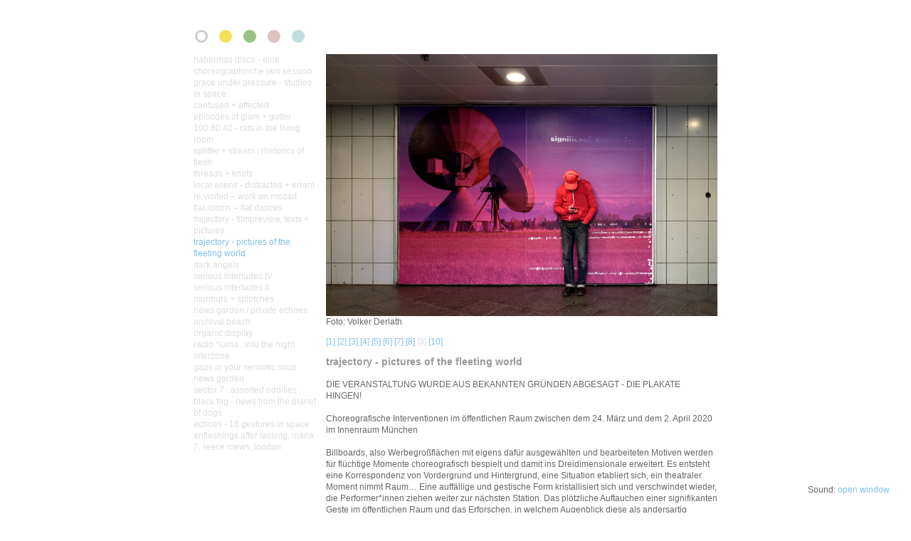

--- FILE ---
content_type: text/html; charset=utf8mb4_unicode_ci
request_url: http://micha-purucker.de/files/index_submenuL.php?bild=9&seite=4&folge=33&neufolge=00
body_size: 3481
content:
<!DOCTYPE HTML PUBLIC "-//W3C//DTD HTML 4.01 Transitional//EN">

<html>

<script type="text/javascript">
<!--
//-->
</script>


<head>
<title>::.. Micha Purucker ..::</title>
<meta name="Description" content="Micha Purucker, Tanz, Bildende Kunst">
<meta name="keywords" content="Micha Purucker, Tanz, Bildende Kunst">
<meta name="author" content="Ulrich Mattes | hyperzine e.K. Verlagsatelier | https://www.hyperzine.de">


<link rel="stylesheet" type="text/css" href="central_css.php?css_anzeige=default">
<script src="central.js" type="text/javascript"></script>

</head>

<body bgcolor="#FFFFFF" leftMargin="0" topMargin="0" marginwidth="0" marginheight="0">

<table align="center"  width='100%' border="0" cellpadding="0" cellspacing="0">
<tr><td align='left' valign='top'><img src='pixel.gif' border='0'></td><td background="menu/pixel.gif" width="760" height="10" align="left" valign="top"><a name="top"><img src="pixel.gif" width="1" height="10" align="left"></a><br clear="all">

<table align="left" width="760" border="0" cellpadding="0" cellspacing="0">
<tr><td width="12" align="left" valign="middle"><img src="pixel.gif" border="0"></td>

<!-- HAUPTMENÃœ -->

<td colspan="3" width="736" height="60" align="left" valign="top">

<a href='index_empty.php?seite=1&folge=00' target='_self' class='HM'><img src="http://www.micha-purucker.de/files/uploads/start_hellgrau_outline.png" border="0" title=" home "> </a>&nbsp;&nbsp;&nbsp;<a href='index_submenuL.php?seite=4&folge=00' target='_self' class='HManzeige'><img src="http://www.micha-purucker.de/files/uploads/start_gelb.png" border="0" title=" stücke "> </a>&nbsp;&nbsp;&nbsp;<a href='index_submenuL.php?seite=2&folge=00' target='_self' class='HM'><img src="http://www.micha-purucker.de/files/uploads/start_mint.png" border="0" title=" installationen "> </a>&nbsp;&nbsp;&nbsp;<a href='index_submenuL.php?seite=3&folge=00' target='_self' class='HM'><img src="http://www.micha-purucker.de/files/uploads/start_pink.png" border="0" title=" hoerstücke "> </a>&nbsp;&nbsp;&nbsp;<a href='index_submenuL.php?seite=5&folge=00' target='_self' class='HM'><img src="http://www.micha-purucker.de/files/uploads/start_tuerkis.png" border="0" title=" inter.zonen "> </a>&nbsp;&nbsp;&nbsp;
</td>
<td width="12" align="left" valign="top"><img src="pixel.gif" border="0"></td></tr>

<!-- ENDE HAUPTMENÃœ -->

<tr><td width="12" align="left" valign="top"><img src="pixel.gif" border="0"></td>

<!-- UNTERMENÃœ -->

<td width="172" align="left" valign="top">
<a href='index_submenuL.php?seite=4&folge=22' target='_self' class='UM'>habermas disco - eine choreographische jam session</a><br><a href='index_submenuL.php?seite=4&folge=23' target='_self' class='UM'>grace under pressure - studies in space</a><br><a href='index_submenuL.php?seite=4&folge=24' target='_self' class='UM'>confused + affected</a><br><a href='index_submenuL.php?seite=4&folge=25' target='_self' class='UM'>episodes of glam + gutter</a><br><a href='index_submenuL.php?seite=4&folge=26' target='_self' class='UM'>100.80.40 - rats in the living room </a><br><a href='index_submenuL.php?seite=4&folge=27' target='_self' class='UM'>splitter + stream / rhetorics of flesh</a><br><a href='index_submenuL.php?seite=4&folge=28' target='_self' class='UM'>threads + knots</a><br><a href='index_submenuL.php?seite=4&folge=29' target='_self' class='UM'>local aliens - distracted + errant  </a><br><a href='index_submenuL.php?seite=4&folge=30' target='_self' class='UM'>re.visited – work on mozart</a><br><a href='index_submenuL.php?seite=4&folge=31' target='_self' class='UM'>flat rooms – flat dances     </a><br><a href='index_submenuL.php?seite=4&folge=32' target='_self' class='UM'>trajectory - filmpreview, texts + pictures </a><br><a href='index_submenuL.php?seite=4&folge=33' target='_self' class='UManzeige'>trajectory - pictures of the fleeting world</a><br><a href='index_submenuL.php?seite=4&folge=34' target='_self' class='UM'>dark angels</a><br><a href='index_submenuL.php?seite=4&folge=35' target='_self' class='UM'>serious interludes IV</a><br><a href='index_submenuL.php?seite=4&folge=36' target='_self' class='UM'>serious interludes II</a><br><a href='index_submenuL.php?seite=4&folge=37' target='_self' class='UM'>murmurs + splotches</a><br><a href='index_submenuL.php?seite=4&folge=38' target='_self' class='UM'>news garden / private echoes</a><br><a href='index_submenuL.php?seite=4&folge=39' target='_self' class='UM'>archival beach</a><br><a href='index_submenuL.php?seite=4&folge=40' target='_self' class='UM'>organic display </a><br><a href='index_submenuL.php?seite=4&folge=41' target='_self' class='UM'>radio *luma : into the night</a><br><a href='index_submenuL.php?seite=4&folge=42' target='_self' class='UM'>interzone </a><br><a href='index_submenuL.php?seite=4&folge=43' target='_self' class='UM'>gaps in your semiotic soup</a><br><a href='index_submenuL.php?seite=4&folge=44' target='_self' class='UM'>news garden</a><br><a href='index_submenuL.php?seite=4&folge=45' target='_self' class='UM'>sector 7 : assorted oddities</a><br><a href='index_submenuL.php?seite=4&folge=46' target='_self' class='UM'>black fog - news from the planet of dogs</a><br><a href='index_submenuL.php?seite=4&folge=47' target='_self' class='UM'>echoes - 18 gestures in space</a><br><a href='index_submenuL.php?seite=4&folge=49' target='_self' class='UM'>enfleshings  after lassnig, maria&#8232;</a><br><a href='index_submenuL.php?seite=4&folge=52' target='_self' class='UM'>7, reece mews, london</a><br>
</td>

<!-- ENDE UNTERMENÃœ -->

<td width="14" align="right" valign="top"><img src="pixel.gif" width="1"></td>

<!-- Bilder DATEN -->

<td width="550" align="left" valign="top">

<a href='index_submenuL.php?bild=10&seite=4&folge=33&neufolge=00'><img src='img/578__ADC5642.jpg' width='550' border='0'></a><br>Foto: Volker Derlath<p align='left'><a href='index_submenuL.php?bild=1&seite=4&folge=33&neufolge=00' class='UManzeige'>[1]</a>&nbsp;<a href='index_submenuL.php?bild=2&seite=4&folge=33&neufolge=00' class='UManzeige'>[2]</a>&nbsp;<a href='index_submenuL.php?bild=3&seite=4&folge=33&neufolge=00' class='UManzeige'>[3]</a>&nbsp;<a href='index_submenuL.php?bild=4&seite=4&folge=33&neufolge=00' class='UManzeige'>[4]</a>&nbsp;<a href='index_submenuL.php?bild=5&seite=4&folge=33&neufolge=00' class='UManzeige'>[5]</a>&nbsp;<a href='index_submenuL.php?bild=6&seite=4&folge=33&neufolge=00' class='UManzeige'>[6]</a>&nbsp;<a href='index_submenuL.php?bild=7&seite=4&folge=33&neufolge=00' class='UManzeige'>[7]</a>&nbsp;<a href='index_submenuL.php?bild=8&seite=4&folge=33&neufolge=00' class='UManzeige'>[8]</a>&nbsp;<a href='index_submenuL.php?bild=9&seite=4&folge=33&neufolge=00' class='UM'>[9]</a>&nbsp;<a href='index_submenuL.php?bild=10&seite=4&folge=33&neufolge=00' class='UManzeige'>[10]</a>&nbsp;</p><span class='titel'>trajectory - pictures of the fleeting world</span><br><br>DIE VERANSTALTUNG WURDE AUS BEKANNTEN GRÜNDEN ABGESAGT - DIE PLAKATE HINGEN!
<br><br>
Choreografische Interventionen im öffentlichen Raum
zwischen dem 24. März und dem 2. April 2020 im Innenraum München
<br><br>
Billboards, also Werbegroßflächen mit eigens dafür ausgewählten und bearbeiteten Motiven werden für flüchtige Momente choreografisch bespielt und damit ins Dreidimensionale erweitert. Es entsteht eine Korrespondenz von Vordergrund und Hintergrund, eine Situation etabliert sich, ein theatraler Moment nimmt Raum… Eine auffällige und gestische Form kristallisiert sich und verschwindet wieder, die Performer*innen ziehen weiter zur nächsten Station. Das plötzliche Auftauchen einer signifikanten Geste im öffentlichen Raum und das Erforschen, in welchem Augenblick diese als andersartig erkennbar wird, stehen im Zentrum dieser Intervention. Auch die Route zur nächsten Aktionsfläche – bzw. die Drift durch die Stadt – ist Teil der Geste und öffentlichen Handlung, wenngleich auch deren eigentliche Form und Dauer für Umstehende nicht nachvollziehbar ist. Dennoch ist sie Teil der Partitur.
<br><br>
Ukiyo-e heißt auf japanisch: „Bilder einer fliessenden Welt“ – ukiyo bedeutet irdische, vergängliche Welt, „e“ Bild – so entwirft Micha Purucker eigene Bildmotive für die Flächen, die im öffentlichen Raum sonst nicht auftauchen. Wie eine Skizze sich im Zeichnen allmählich manifestiert, formen sich die Situationen zu einer erkennbaren Gestalt und lösen sich sofort wieder auf. Dem Marginalisierten wird Betrachtung geschenkt.<br>
Eine der letzten choreografischen Arbeiten von Micha Purucker trägt den Titel „murmurs and splotches“ („Murmeln und Kleckse“) - ähnlich offen, flüchtig und ungreifbar zeigt sich dieses aktuelle Projekt. Wo hört etwas auf und wo fängt etwas Neues an? Alles ist im beständigen Wandel und Teil eines Prozesses, in dem sich alles gegenseitig beeinflusst.
Puruckers Arbeiten speziell für den öffentlichen Raum, wie „acciones“, „news garden“,
„sonic luggage“ und „tracing action“ setzen sich mit dem Entstehen von Aufmerksamkeit, deren unterschiedlichen Regimen und entsprechenden Formfragen auseinander.
Immer geht es dabei auch um De-Repräsentation.
<br><br>
Das Projekt entzieht sich dem üblichen gesetzten Aufmerksamkeitsrahmen für ein Publikum. Deswegen lässt sich das Spiel mit geführter und überraschender Wahrnehmung auch nicht ankündigen. Es geht um die Entfaltung ästhetischer Momente und Prinzipien, um persönliche Bildwelten an Orten, an denen es weder erwartet noch vorgesehen oder gefordert ist.
<br><br>
Von „trajectory“ wird es eine filmische und fotografische Dokumentation geben.
<br><br>
Mit Unterstützung des Kulturreferats der Landeshauptstadt München.
Micha Purucker ist Mitglied des Tanztendenz München e.V.<br>
</td>

<!-- ENDE Bilder DATEN -->

<td width="12" align="left" valign="top"><img src="pixel.gif" border="0"></td></tr>

<tr><td colspan="5" background="menu/pixel.gif" width="760" height="60" align="left" valign="top"><nobr>

<hr>
<img src="pixel.gif" width="12" height="10" border="0"><a href="index_columnsL.php?seite=10&folge=00" class="PM">Impressum</a> | <a href="index_columnsL.php?seite=7&folge=00" class="PM">Datenschutz</a> 

<div style="position:fixed;right:30px;bottom:20px;" class="PM">Sound: 
<a href="javascript:fensterBild (&#39;uploads/bg_00.mp3&#39;)" class="PM">open window</a></div>

<!-- 

<div style="position:fixed;right:30px;bottom:20px;" class="PM">Sound 
<a href="uploads/bg_00.mp3" target="musik" class="PM">on</a> | <a href="uploads/pixel.gif" target="musik" class="PM">off</a></div>

<br><iframe name="musik" src="uploads/bg_00.mp3" border="0" frameborder="0" width="1" height="1"></iframe>

<br><div style="position:fixed;right:30px;bottom:20px;" class="PM"><audio controls autoplay loop>
  <source src="uploads/bg_00.mp3" type="audio/ogg">
</audio></div>

-->

</nobr></td></tr>

</table>
</td><td align='left' valign='top'><img src='pixel.gif' border='0'></td></tr>

</table>

</body>

</html> 

--- FILE ---
content_type: text/html; charset=utf8mb4_unicode_ci
request_url: http://micha-purucker.de/files/central_css.php?css_anzeige=default
body_size: 906
content:
#skip { position:absolute; left:40px; bottom:130px;font-family:Helvetica; z-index:0;}

#tt_info { font-size:13px;text-align:left; visibility:hidden;height:160px;background-color:#fff;padding:10px;opacity:0.8;border-radius:8px;margin-bottom:10px;}

#tt_info a  { font-size:13px; }
#tt_info b { font-size:13px; }
#tt_info i { font-size:13px; }

#tt_img {height:80px;border-radius:6px;margin-right:10px;}

a:link.mini { text-decoration:none;font-weight:bold;color:#00dd00; }
a:hover.mini { text-decoration:none;font-weight:bold;color:#FF3399; }

#tt_center { position:absolute; left:40px; top:40px;font-family:Helvetica; z-index:0;}


#DSE { position:absolute; right:30px; top:30px;font-family:Helvetica; z-index:0; float:right; }

#aktuell { border-radius: 10px;}
h1 { font-size:24px;color:#999999;font-family:Arial,Helvetica;font-weight:bold;line-height:16px; }
h2 { font-size:24px;color:#999999;font-family:Arial,Helvetica;font-weight:bold;line-height:16px; }
h3 { font-size:18px;color:#999999;font-family:Arial,Helvetica;font-weight:bold;line-height:16px; }
h4 { font-size:18px;color:#999999;font-family:Arial,Helvetica;font-weight:bold;line-height:16px; }
h5 { font-size:14px;color:#999999;font-family:Arial,Helvetica;font-weight:bold;line-height:16px; }
h6 { font-size:14px;color:#999999;font-family:Arial,Helvetica;font-weight:bold;line-height:16px; }

.titel { font-size:14px;color:#999999;font-family:Arial,Helvetica;font-weight:bold;line-height:16px; }td { font-size:12px;color:#666666;font-family:Arial,Helvetica;line-height:16px; }b { font-size:12px;color:#333333;font-family:Arial,Helvetica;font-weight:bold;line-height:16px; }i { font-size:12px;color:#000000;font-family:Arial,Helvetica;font-style:italic;line-height:16px; }a:link { font-family:Arial,Helvetica;font-size:12px;color:#7FC1EB;text-decoration:none;line-height:16px; }a:visited { font-family:Arial,Helvetica;font-size:12px;color:#7FC1EB;text-decoration:none;line-height:16px; }a:active { font-family:Arial,Helvetica;font-size:12px;color:#7FC1EB;text-decoration:none;line-height:16px; }a:hover { font-family:Arial,Helvetica;font-size:12px;color:#000000;text-decoration:none;line-height:16px; }
.eins { font-size:12px;color:#666666;font-family:Arial,Helvetica;line-height:16px; }b.eins { font-size:12px;color:#333333;font-family:Arial,Helvetica;font-weight:bold;line-height:16px; }i.eins { font-size:12px;color:#000000;font-family:Arial,Helvetica;font-style:italic;line-height:16px; }a.eins:link { font-family:Arial,Helvetica;font-size:12px;color:#7FC1EB;text-decoration:none;line-height:16px; }a.eins:visited { font-family:Arial,Helvetica;font-size:12px;color:#7FC1EB;text-decoration:none;line-height:16px; }a.eins:active { font-family:Arial,Helvetica;font-size:12px;color:#7FC1EB;text-decoration:none;line-height:16px; }a.eins:hover { font-family:Arial,Helvetica;font-size:12px;color:#000000;text-decoration:none;line-height:16px; }

a.bildhover { font-family:Arial,Helvetica;font-size:12px;color:#000000;text-decoration:none;line-height:16px; }.zwei { font-size:12px;color:#333333;font-family:Arial,Helvetica;line-height:16px; }b.zwei { font-size:12px;color:#666666;font-family:Arial,Helvetica;font-weight:bold;line-height:16px; }i.zwei { font-size:12px;color:#333333;font-family:Arial,Helvetica;font-style:italic;line-height:16px; }a.zwei:link { font-family:Arial,Helvetica;font-size:12px;color:#7FC1EB;text-decoration:none;line-height:16px; }a.zwei:visited { font-family:Arial,Helvetica;font-size:12px;color:#7FC1EB;text-decoration:none;line-height:16px; }a.zwei:active { font-family:Arial,Helvetica;font-size:12px;color:#7FC1EB;text-decoration:none;line-height:16px; }a.zwei:hover { font-family:Arial,Helvetica;font-size:12px;color:#000000;text-decoration:none;line-height:16px; }


tt { font-size:px;color:#339933;line-height:16px; }
.inaktiv { font-size:px;color:#CCCCCC;line-height:16px; } 
.farbe0 { color:#CCCCCC }
.farbe1 { color:#A4C536 }

hr { background-color:#666666;color:#666666;border:0px;height:1px;margin-bottom:0px; }

hr.schmal { background-color:#666666;color:#666666;border:0px;height:1px; }

br { line-height:16px; }

div { margin-top:0px;margin-bottom:0px;margin-left:0px;margin-right:0px; }

a.HManzeige:link { font-family:Arial,Helvetica;font-size:12px;color:#333333;text-decoration:none;line-height:16px; }a.HManzeige:visited { font-family:Arial,Helvetica;font-size:12px;color:#333333;text-decoration:none;line-height:16px; }a.HManzeige:active { font-family:Arial,Helvetica;font-size:12px;color:#333333;text-decoration:none;line-height:16px; }a.HManzeige:hover { font-family:Arial,Helvetica;font-size:12px;color:#7FC1EB;text-decoration:none;line-height:16px; }
a.HM:link { font-family:Arial,Helvetica;font-size:12px;color:#7FC1EB;text-decoration:none;line-height:16px; }a.HM:visited { font-family:Arial,Helvetica;font-size:12px;color:#7FC1EB;text-decoration:none;line-height:16px; }a.HM:active { font-family:Arial,Helvetica;font-size:12px;color:#7FC1EB;text-decoration:none;line-height:16px; }a.HM:hover { font-family:Arial,Helvetica;font-size:12px;color:#333333;text-decoration:none;line-height:16px; }

a.UManzeige:link { font-family:Arial,Helvetica;font-size:12px;color:#7FC1EB;text-decoration:none;line-height:16px; }a.UManzeige:visited { font-family:Arial,Helvetica;font-size:12px;color:#7FC1EB;text-decoration:none;line-height:16px; }a.UManzeige:active { font-family:Arial,Helvetica;font-size:12px;color:#7FC1EB;text-decoration:none;line-height:16px; }a.UManzeige:hover { font-family:Arial,Helvetica;font-size:12px;color:#DDDDDD;text-decoration:none;line-height:16px; }
a.UM:link { font-family:Arial,Helvetica;font-size:12px;color:#DDDDDD;text-decoration:none;line-height:16px; }a.UM:visited { font-family:Arial,Helvetica;font-size:12px;color:#DDDDDD;text-decoration:none;line-height:16px; }a.UM:active { font-family:Arial,Helvetica;font-size:12px;color:#DDDDDD;text-decoration:none;line-height:16px; }a.UM:hover { font-family:Arial,Helvetica;font-size:12px;color:#7FC1EB;text-decoration:none;line-height:16px; }
.UMinaktiv { font-family:Arial,Helvetica;font-size:12px;color:#CCCCCC;line-height:16px; } 


a.PManzeige:link { font-family:Arial,Helvetica;font-size:12px;color:#333333;text-decoration:none;line-height:24px; }a.PManzeige:visited { font-family:Arial,Helvetica;font-size:12px;color:#333333;text-decoration:none;line-height:24px; }a.PManzeige:active { font-family:Arial,Helvetica;font-size:12px;color:#333333;text-decoration:none;line-height:24px; }a.PManzeige:hover { font-family:Arial,Helvetica;font-size:12px;color:#7FC1EB;text-decoration:none;line-height:24px; }
a.PM:link { font-family:Arial,Helvetica;font-size:12px;color:#7FC1EB;text-decoration:none;line-height:24px; }a.PM:visited { font-family:Arial,Helvetica;font-size:12px;color:#7FC1EB;text-decoration:none;line-height:24px; }a.PM:active { font-family:Arial,Helvetica;font-size:12px;color:#7FC1EB;text-decoration:none;line-height:24px; }a.PM:hover { font-family:Arial,Helvetica;font-size:12px;color:#333333;text-decoration:none;line-height:24px; }


button { background-color:#ffffff; border-color:#ffffff; border-width:0px; padding:0px; cursor:pointer; height:16px; }

--- FILE ---
content_type: text/javascript
request_url: http://micha-purucker.de/files/central.js
body_size: 615
content:
function admin (datei){var admin = window.open ([datei],"admin","width=800,height=600,scrollbars=yes,resizable,status=yes");
admin.focus ();}function rahmen1 (seite0){parent.frames.haupt.location.href=seite0;}function rahmen2 (seite1,seite2){parent.frames.haupt.location.href=seite1;self.location.href=seite2;}function rahmen3 (seite1,seite2){parent.frames.navi.location.href=seite2;self.location.href=seite1;}function info (dateiINFO){var INFO=window.open ([dateiINFO],"INFO","width=600,height=500,status=yes,resizable=yes,scrollbars=yes");INFO.focus ();}function notes (){var INFO=window.open ("notes_new.php","INFO","width=600,height=500,status=yes,resizable=yes,scrollbars=yes");INFO.focus ();}function notesE (){var INFO=window.open ("notes_newE.php","INFO","width=600,height=500,status=yes,resizable=yes,scrollbars=yes");INFO.focus ();}function contact (){var INFO=window.open ("kontakt/kontakt.php","INFO","width=400,height=500,status=yes,resizable=yes,scrollbars=yes");INFO.focus ();}function contactE (){var INFO=window.open ("kontakt/kontakt.php","INFO","width=400,height=500,status=yes,resizable=yes,scrollbars=yes");INFO.focus ();}function fensterVT (dateiVT){var Volltext = window.open ([dateiVT],"Volltext","width=500,height=500,status=yes,resizable=yes,scrollbars=yes");Volltext.focus ();}function fensterPrint (dateiPrint){var Volltext = window.open ([dateiPrint],"Volltext","width=500,height=500,status=yes,menubar=visible,resizable=yes,scrollbars=yes");Volltext.focus ();}function fensterAZ (dateiAZ){var Anzeige = window.open ([dateiAZ],"Anzeige","width=500,height=500,status=yes,resizable=yes,scrollbars=yes");Anzeige.focus ();}function wechsel (nummer,bild){window.document.images[nummer].src=bild;}function wechselalt (nummer,bild,dasda,inhalt){window.document.images[nummer].src=bild;window.document.getElementsByTagName("div")[dasda].firstChild.data=inhalt;}function fensterBild (bild){var Volltext = window.open ([bild],"Volltext","width=300,height=100,status=no,resizable=yes,scrollbars=yes");Volltext.focus ();}function anschauen ()
{
window.document.getElementById("tt_info").style.visibility = "visible";
}function wegschauen ()
{
window.document.getElementById("tt_info").style.visibility = "hidden";
}function durchschauen ()
{
window.document.getElementById("tt_info").style.visibility = "hidden";
window.document.location.href = "index_intro.php";
}